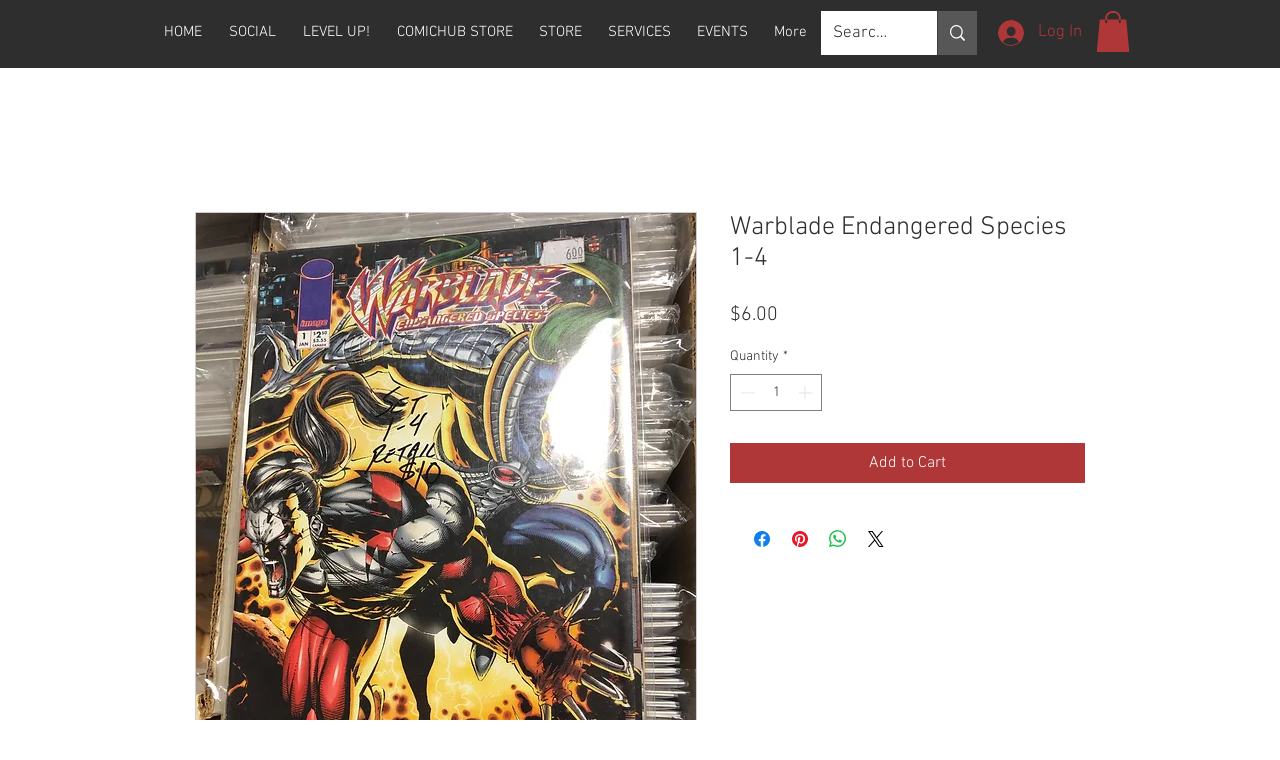

--- FILE ---
content_type: text/html; charset=utf-8
request_url: https://accounts.google.com/o/oauth2/postmessageRelay?parent=https%3A%2F%2Fstatic.parastorage.com&jsh=m%3B%2F_%2Fscs%2Fabc-static%2F_%2Fjs%2Fk%3Dgapi.lb.en.W5qDlPExdtA.O%2Fd%3D1%2Frs%3DAHpOoo8JInlRP_yLzwScb00AozrrUS6gJg%2Fm%3D__features__
body_size: 163
content:
<!DOCTYPE html><html><head><title></title><meta http-equiv="content-type" content="text/html; charset=utf-8"><meta http-equiv="X-UA-Compatible" content="IE=edge"><meta name="viewport" content="width=device-width, initial-scale=1, minimum-scale=1, maximum-scale=1, user-scalable=0"><script src='https://ssl.gstatic.com/accounts/o/2580342461-postmessagerelay.js' nonce="H4YXHz03w0uQeNqeMyUNVg"></script></head><body><script type="text/javascript" src="https://apis.google.com/js/rpc:shindig_random.js?onload=init" nonce="H4YXHz03w0uQeNqeMyUNVg"></script></body></html>